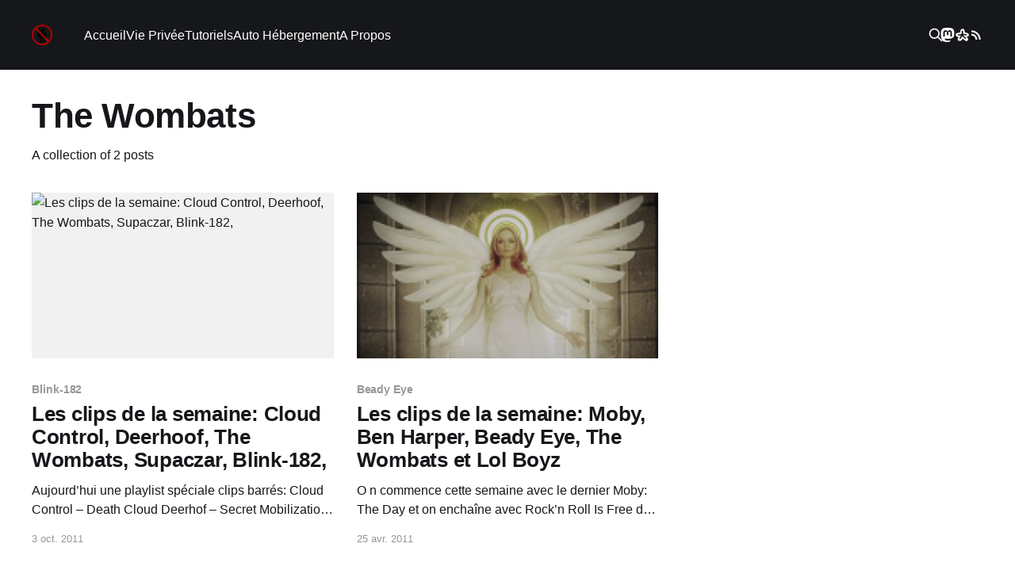

--- FILE ---
content_type: text/html; charset=utf-8
request_url: https://www.notarobot.fr/tag/the-wombats/
body_size: 4488
content:
<!DOCTYPE html>
<html lang="fr" class="auto-color">
<head>

    <title>The Wombats - Not A Robot</title>
    <meta charset="utf-8" />
    <meta http-equiv="X-UA-Compatible" content="IE=edge" />
    <meta name="HandheldFriendly" content="True" />
    <meta name="viewport" content="width=device-width, initial-scale=1.0" />

    <link rel="stylesheet" type="text/css" href="/assets/built/screen.css?v=4a5b743cc7" />

    <link rel="icon" href="https://www.notarobot.fr/content/images/size/w256h256/2021/03/cropped-notarobot-copie1-e1447494512864.png" type="image/png">
    <link rel="canonical" href="https://www.notarobot.fr/tag/the-wombats/">
    <meta name="referrer" content="no-referrer-when-downgrade">
    
    <meta property="og:site_name" content="Not A Robot">
    <meta property="og:type" content="website">
    <meta property="og:title" content="The Wombats - Not A Robot">
    <meta property="og:description" content="Le blog d&#x27;un humain libre - Je parle ici principalement d&#x27;auto-hébergement, de protection de la vie privée et plus généralement de systèmes et réseaux et un peu de cinéma et de musique.">
    <meta property="og:url" content="https://www.notarobot.fr/tag/the-wombats/">
    <meta property="og:image" content="https://www.notarobot.fr/content/images/2021/03/nasa-Q1p7bh3SHj8-unsplash.jpg">
    <meta name="twitter:card" content="summary_large_image">
    <meta name="twitter:title" content="The Wombats - Not A Robot">
    <meta name="twitter:description" content="Le blog d&#x27;un humain libre - Je parle ici principalement d&#x27;auto-hébergement, de protection de la vie privée et plus généralement de systèmes et réseaux et un peu de cinéma et de musique.">
    <meta name="twitter:url" content="https://www.notarobot.fr/tag/the-wombats/">
    <meta name="twitter:image" content="https://www.notarobot.fr/content/images/2021/03/nasa-Q1p7bh3SHj8-unsplash.jpg">
    <meta property="og:image:width" content="1200">
    <meta property="og:image:height" content="799">
    
    <script type="application/ld+json">
{
    "@context": "https://schema.org",
    "@type": "Series",
    "publisher": {
        "@type": "Organization",
        "name": "Not A Robot",
        "url": "https://www.notarobot.fr/",
        "logo": {
            "@type": "ImageObject",
            "url": "https://www.notarobot.fr/content/images/2024/03/cropped-notarobot-copie1-e1447494512864.png",
            "width": 60,
            "height": 60
        }
    },
    "url": "https://www.notarobot.fr/tag/the-wombats/",
    "name": "The Wombats",
    "mainEntityOfPage": "https://www.notarobot.fr/tag/the-wombats/"
}
    </script>

    <meta name="generator" content="Ghost 6.10">
    <link rel="alternate" type="application/rss+xml" title="Not A Robot" href="https://www.notarobot.fr/rss/">
    
    <script defer src="https://cdn.jsdelivr.net/ghost/sodo-search@~1.8/umd/sodo-search.min.js" data-key="0669b8d3fac8b1353a253d2e2d" data-styles="https://cdn.jsdelivr.net/ghost/sodo-search@~1.8/umd/main.css" data-sodo-search="https://www.notarobot.fr/" data-locale="fr" crossorigin="anonymous"></script>
    
    <link href="https://www.notarobot.fr/webmentions/receive/" rel="webmention">
    <script defer src="/public/cards.min.js?v=4a5b743cc7"></script><style>:root {--ghost-accent-color: #15171A;}</style>
    <link rel="stylesheet" type="text/css" href="/public/cards.min.css?v=4a5b743cc7">
    <!-- link tag -->
<link rel="stylesheet" type="text/css" src="/assets/built/prism.css" />
<script defer src="https://stats.notarobot.fr/getinfo" data-website-id="0a77ff63-7364-4ad0-9a32-66513fa7ee55"></script>

</head>
<body class="tag-template tag-the-wombats has-cover">
<div class="viewport">

    <header id="gh-head" class="gh-head outer">
        <nav class="gh-head-inner inner">

            <div class="gh-head-brand">
                <a class="gh-head-logo" href="https://www.notarobot.fr">
                        <img src="https://www.notarobot.fr/content/images/2024/03/cropped-notarobot-copie1-e1447494512864.png" alt="Not A Robot" />
                </a>
                <div class="gh-head-brand-wrapper">
                    <button class="gh-search" data-ghost-search><svg xmlns="http://www.w3.org/2000/svg" fill="none" viewBox="0 0 24 24" stroke="currentColor" stroke-width="2" width="20" height="20"><path stroke-linecap="round" stroke-linejoin="round" d="M21 21l-6-6m2-5a7 7 0 11-14 0 7 7 0 0114 0z"></path></svg></button>
                    <a class="gh-burger" role="button">
                        <div class="gh-burger-box">
                            <div class="gh-burger-inner"></div>
                        </div>
                    </a>
                </div>
            </div>
            <div class="gh-head-menu">
                <ul class="nav">
    <li class="nav-accueil"><a href="https://www.notarobot.fr/">Accueil</a></li>
    <li class="nav-vie-privee"><a href="https://www.notarobot.fr/tag/vie-privee/">Vie Privée</a></li>
    <li class="nav-tutoriels"><a href="https://www.notarobot.fr/tag/tuto/">Tutoriels</a></li>
    <li class="nav-auto-hebergement"><a href="https://www.notarobot.fr/tag/auto-hebergement/">Auto Hébergement</a></li>
    <li class="nav-a-propos"><a href="https://www.notarobot.fr/a-propos-2/">A Propos</a></li>
</ul>

            </div>
            <div class="gh-head-actions">
                <button class="gh-search" data-ghost-search><svg xmlns="http://www.w3.org/2000/svg" fill="none" viewBox="0 0 24 24" stroke="currentColor" stroke-width="2" width="20" height="20"><path stroke-linecap="round" stroke-linejoin="round" d="M21 21l-6-6m2-5a7 7 0 11-14 0 7 7 0 0114 0z"></path></svg></button>
                <div class="gh-social">
                    <a rel="me" class="gh-social-link gh-social-ms" href="https://mamot.fr/@notarobot" target="_blank" rel="noopener"><svg xmlns="http://www.w3.org/2000/svg" viewBox="0 0 216.4144 232.00976"><path d="M107.86523 0C78.203984.2425 49.672422 3.4535937 33.044922 11.089844c0 0-32.97656262 14.752031-32.97656262 65.082031 0 11.525-.224375 25.306175.140625 39.919925 1.19750002 49.22 9.02375002 97.72843 54.53124962 109.77343 20.9825 5.55375 38.99711 6.71547 53.505856 5.91797 26.31125-1.45875 41.08203-9.38867 41.08203-9.38867l-.86914-19.08984s-18.80171 5.92758-39.91796 5.20508c-20.921254-.7175-43.006879-2.25516-46.390629-27.94141-.3125-2.25625-.46875-4.66938-.46875-7.20313 0 0 20.536953 5.0204 46.564449 6.21289 15.915.73001 30.8393-.93343 45.99805-2.74218 29.07-3.47125 54.38125-21.3818 57.5625-37.74805 5.0125-25.78125 4.59961-62.916015 4.59961-62.916015 0-50.33-32.97461-65.082031-32.97461-65.082031C166.80539 3.4535938 138.255.2425 108.59375 0h-.72852zM74.296875 39.326172c12.355 0 21.710234 4.749297 27.896485 14.248047l6.01367 10.080078 6.01563-10.080078c6.185-9.49875 15.54023-14.248047 27.89648-14.248047 10.6775 0 19.28156 3.753672 25.85156 11.076172 6.36875 7.3225 9.53907 17.218828 9.53907 29.673828v60.941408h-24.14454V81.869141c0-12.46875-5.24453-18.798829-15.73828-18.798829-11.6025 0-17.41797 7.508516-17.41797 22.353516v32.375002H96.207031V85.423828c0-14.845-5.815468-22.353515-17.417969-22.353516-10.49375 0-15.740234 6.330079-15.740234 18.798829v59.148439H38.904297V80.076172c0-12.455 3.171016-22.351328 9.541015-29.673828 6.568751-7.3225 15.172813-11.076172 25.851563-11.076172z" fill="#fff"/></svg></a>
                    <a class="gh-social-link gh-social-sh" href="https://links.notarobot.fr/bookmarks/shared" target="_blank" rel="noopener"><svg xmlns="http://www.w3.org/2000/svg" viewBox="0 0 1536 1792"> <path d="M877.745 128c161.027 0 253.695 159.492 278.001 478.507h66.062c287.114 44.053 429.182 135.232 426.143 273.471 24.306 162.547-79.767 237.736-312.192 225.584 177.737 156.468 241.523 302.32 191.392 437.52-39.498 107.859-133.657 143.562-282.53 107.102-164.066-82.031-280.287-176.246-348.65-282.585h-43.303c-63.804 188.371-187.59 282.586-371.405 282.586h-63.797c-153.43-47.093-208.905-139.762-166.37-278.002l79.76-221.052H308.1C83.27 1119.229-18.51 1019.74 2.757 852.637 8.832 699.206 162.995 621.724 465.3 620.205c83.551-9.115 118.51-35.706 104.838-79.76C570.138 265.484 672.663 128 877.745 128zM829.69 354.08c-55.987-3.65-83.227 72.17-81.804 227.405l-4.582 127.594c-4.56 63.804-25.075 95.669-61.534 95.669l-360.026 20.546c-56.207 1.52-84.29 24.274-84.29 68.328 0 42.535 30.374 65.343 91.14 68.382 211.156-10.635 309.9 3.807 296.228 43.304l-63.797 136.708c-107.858 162.547-134.449 258.252-79.76 287.115 72.917 44.055 176.19-69.875 309.872-341.797 31.9-28.864 58.492-28.864 79.76 0 94.185 100.261 171.667 182.271 232.432 246.074 62.284 63.804 112.428 82.828 150.406 57.003 45.574-48.612 33.424-101.048-36.455-157.255-68.361-57.727-146.587-136.7-234.696-236.961-9.115-33.422-6.878-50.155 6.794-50.155 297.747 19.748 440.56.778 428.407-56.948 9.115-63.803-120.003-95.722-387.368-95.722-41.016 7.595-74.428-2.262-100.252-29.607V540.445c0-124.569-29.63-186.117-88.875-184.597a69.654 69.654 0 0 0-11.598-1.768z" fill="#fff"/>
</svg>
</a>
                    <a class="gh-social-link gh-social-rss" href="https://www.notarobot.fr/rss/" title="RSS" target="_blank" rel="noopener"><svg xmlns="http://www.w3.org/2000/svg" viewBox="0 0 24 24"><circle cx="6.18" cy="17.82" r="2.18"/><path d="M4 4.44v2.83c7.03 0 12.73 5.7 12.73 12.73h2.83c0-8.59-6.97-15.56-15.56-15.56zm0 5.66v2.83c3.9 0 7.07 3.17 7.07 7.07h2.83c0-5.47-4.43-9.9-9.9-9.9z" fill="#fff"/></svg>
</a>
                </div>
            </div>
        </nav>
    </header>

    <div class="site-content">
        
<main id="site-main" class="site-main outer">
<div class="inner posts">
    <div class="post-feed">

        <section class="post-card post-card-large">


            <div class="post-card-content">
            <div class="post-card-content-link">
                <header class="post-card-header">
                    <h2 class="post-card-title">The Wombats</h2>
                </header>
                <div class="post-card-excerpt">
                        A collection of 2 posts
                </div>
            </div>
            </div>

        </section>

            
<article class="post-card post tag-blink-182 tag-clips-de-la-semaine tag-cloud-control tag-deerhoof tag-musique tag-supaczar tag-the-wombats tag-video">

    <a class="post-card-image-link" href="/2011/10/03/les-clips-de-la-semaine-cloud-control-deerhoof-the-wombats-supaczar-blink-182/">

        <img class="post-card-image"
            srcset="/content/images/size/w300/wordpress/2011/10/minclips.jpg 300w,
                    /content/images/size/w600/wordpress/2011/10/minclips.jpg 600w,
                    /content/images/size/w1000/wordpress/2011/10/minclips.jpg 1000w,
                    /content/images/size/w2000/wordpress/2011/10/minclips.jpg 2000w"
            sizes="(max-width: 1000px) 400px, 800px"
            src="/content/images/size/w600/wordpress/2011/10/minclips.jpg"
            alt="Les clips de la semaine: Cloud Control, Deerhoof, The Wombats, Supaczar, Blink-182,"
            loading="lazy"
        />


    </a>

    <div class="post-card-content">

        <a class="post-card-content-link" href="/2011/10/03/les-clips-de-la-semaine-cloud-control-deerhoof-the-wombats-supaczar-blink-182/">
            <header class="post-card-header">
                <div class="post-card-tags">
                        <span class="post-card-primary-tag">Blink-182</span>
                </div>
                <h2 class="post-card-title">
                    Les clips de la semaine: Cloud Control, Deerhoof, The Wombats, Supaczar, Blink-182,
                </h2>
            </header>
                <div class="post-card-excerpt">Aujourd’hui une playlist spéciale clips barrés:


Cloud Control – Death Cloud

Deerhof – Secret Mobilization

The Wombats – 1996

Soupaczar – Own Rocket

Blink-182 – Heart’s All Gone



















Retrouvez les autres clips de la semaine !</div>
        </a>

        <footer class="post-card-meta">
            <time class="post-card-meta-date" datetime="2011-10-03">3 oct. 2011</time>
        </footer>

    </div>

</article>
            
<article class="post-card post tag-beady-eye tag-ben-harper tag-clips-de-la-semaine tag-lol-boyz tag-moby tag-musique tag-the-wombats tag-video">

    <a class="post-card-image-link" href="/2011/04/25/les-clips-de-la-semaine-moby-ben-harper-beady-eye-the-wombats-et-lol-boyz/">

        <img class="post-card-image"
            srcset="/content/images/size/w300/wordpress/2011/04/minclips2-1.png 300w,
                    /content/images/size/w600/wordpress/2011/04/minclips2-1.png 600w,
                    /content/images/size/w1000/wordpress/2011/04/minclips2-1.png 1000w,
                    /content/images/size/w2000/wordpress/2011/04/minclips2-1.png 2000w"
            sizes="(max-width: 1000px) 400px, 800px"
            src="/content/images/size/w600/wordpress/2011/04/minclips2-1.png"
            alt="Les clips de la semaine: Moby, Ben Harper, Beady Eye, The Wombats et Lol Boyz"
            loading="lazy"
        />


    </a>

    <div class="post-card-content">

        <a class="post-card-content-link" href="/2011/04/25/les-clips-de-la-semaine-moby-ben-harper-beady-eye-the-wombats-et-lol-boyz/">
            <header class="post-card-header">
                <div class="post-card-tags">
                        <span class="post-card-primary-tag">Beady Eye</span>
                </div>
                <h2 class="post-card-title">
                    Les clips de la semaine: Moby, Ben Harper, Beady Eye, The Wombats et Lol Boyz
                </h2>
            </header>
                <div class="post-card-excerpt">O


n commence cette semaine avec le dernier Moby: The Day et on enchaîne avec Rock’n Roll Is Free de Ben Harper. On reste en terrain connu avec les restes d’Oasis, Beady Eye et leur morceau Millionaire puis The Wombats et Techno Fan. On termine sur un OVNI</div>
        </a>

        <footer class="post-card-meta">
            <time class="post-card-meta-date" datetime="2011-04-25">25 avr. 2011</time>
        </footer>

    </div>

</article>

    </div>
</div>
</main>

    </div>

    <footer class="site-footer outer">
        <div class="inner">
            <section class="copyright"><a href="https://www.notarobot.fr">Not A Robot</a> &copy; 2026</section>
            <nav class="site-footer-nav">
                
            </nav>
            <div><a href="https://ghost.org/" target="_blank" rel="noopener">Powered by Ghost</a></div>
        </div>
    </footer>

</div>


<script
    src="https://code.jquery.com/jquery-3.5.1.min.js"
    integrity="sha256-9/aliU8dGd2tb6OSsuzixeV4y/faTqgFtohetphbbj0="
    crossorigin="anonymous">
</script>
<script src="/assets/built/casper.js?v=4a5b743cc7"></script>
<script>
$(document).ready(function () {
    // Mobile Menu Trigger
    $('.gh-burger').click(function () {
        $('body').toggleClass('gh-head-open');
    });
    // FitVids - Makes video embeds responsive
    $(".gh-content").fitVids();
});
</script>

<!-- script tag -->
    <script
        src="/assets/built/prism.js">
    </script>

</body>
</html>
